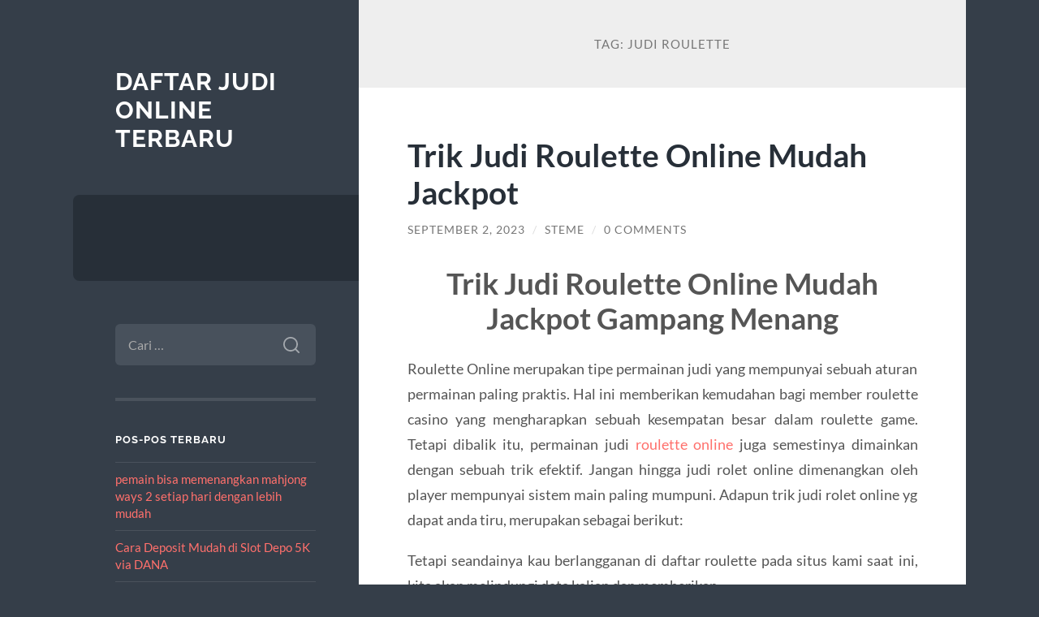

--- FILE ---
content_type: text/html; charset=UTF-8
request_url: https://www.essayson.net/tag/judi-roulette/
body_size: 10004
content:
<!DOCTYPE html>

<html lang="id">

	<head>

		<meta charset="UTF-8">
		<meta name="viewport" content="width=device-width, initial-scale=1.0" >

		<link rel="profile" href="https://gmpg.org/xfn/11">

		<meta name='robots' content='index, follow, max-image-preview:large, max-snippet:-1, max-video-preview:-1' />

	<!-- This site is optimized with the Yoast SEO plugin v26.7 - https://yoast.com/wordpress/plugins/seo/ -->
	<title>judi roulette Archives - Daftar judi online terbaru</title>
	<link rel="canonical" href="https://www.essayson.net/tag/judi-roulette/" />
	<meta property="og:locale" content="id_ID" />
	<meta property="og:type" content="article" />
	<meta property="og:title" content="judi roulette Archives - Daftar judi online terbaru" />
	<meta property="og:url" content="https://www.essayson.net/tag/judi-roulette/" />
	<meta property="og:site_name" content="Daftar judi online terbaru" />
	<meta name="twitter:card" content="summary_large_image" />
	<script type="application/ld+json" class="yoast-schema-graph">{"@context":"https://schema.org","@graph":[{"@type":"CollectionPage","@id":"https://www.essayson.net/tag/judi-roulette/","url":"https://www.essayson.net/tag/judi-roulette/","name":"judi roulette Archives - Daftar judi online terbaru","isPartOf":{"@id":"https://www.essayson.net/#website"},"breadcrumb":{"@id":"https://www.essayson.net/tag/judi-roulette/#breadcrumb"},"inLanguage":"id"},{"@type":"BreadcrumbList","@id":"https://www.essayson.net/tag/judi-roulette/#breadcrumb","itemListElement":[{"@type":"ListItem","position":1,"name":"Home","item":"https://www.essayson.net/"},{"@type":"ListItem","position":2,"name":"judi roulette"}]},{"@type":"WebSite","@id":"https://www.essayson.net/#website","url":"https://www.essayson.net/","name":"Daftar judi online terbaru","description":"","potentialAction":[{"@type":"SearchAction","target":{"@type":"EntryPoint","urlTemplate":"https://www.essayson.net/?s={search_term_string}"},"query-input":{"@type":"PropertyValueSpecification","valueRequired":true,"valueName":"search_term_string"}}],"inLanguage":"id"}]}</script>
	<!-- / Yoast SEO plugin. -->


<link rel="alternate" type="application/rss+xml" title="Daftar judi online terbaru &raquo; Feed" href="https://www.essayson.net/feed/" />
<link rel="alternate" type="application/rss+xml" title="Daftar judi online terbaru &raquo; Umpan Komentar" href="https://www.essayson.net/comments/feed/" />
<link rel="alternate" type="application/rss+xml" title="Daftar judi online terbaru &raquo; judi roulette Umpan Tag" href="https://www.essayson.net/tag/judi-roulette/feed/" />
<style id='wp-img-auto-sizes-contain-inline-css' type='text/css'>
img:is([sizes=auto i],[sizes^="auto," i]){contain-intrinsic-size:3000px 1500px}
/*# sourceURL=wp-img-auto-sizes-contain-inline-css */
</style>
<style id='wp-emoji-styles-inline-css' type='text/css'>

	img.wp-smiley, img.emoji {
		display: inline !important;
		border: none !important;
		box-shadow: none !important;
		height: 1em !important;
		width: 1em !important;
		margin: 0 0.07em !important;
		vertical-align: -0.1em !important;
		background: none !important;
		padding: 0 !important;
	}
/*# sourceURL=wp-emoji-styles-inline-css */
</style>
<style id='wp-block-library-inline-css' type='text/css'>
:root{--wp-block-synced-color:#7a00df;--wp-block-synced-color--rgb:122,0,223;--wp-bound-block-color:var(--wp-block-synced-color);--wp-editor-canvas-background:#ddd;--wp-admin-theme-color:#007cba;--wp-admin-theme-color--rgb:0,124,186;--wp-admin-theme-color-darker-10:#006ba1;--wp-admin-theme-color-darker-10--rgb:0,107,160.5;--wp-admin-theme-color-darker-20:#005a87;--wp-admin-theme-color-darker-20--rgb:0,90,135;--wp-admin-border-width-focus:2px}@media (min-resolution:192dpi){:root{--wp-admin-border-width-focus:1.5px}}.wp-element-button{cursor:pointer}:root .has-very-light-gray-background-color{background-color:#eee}:root .has-very-dark-gray-background-color{background-color:#313131}:root .has-very-light-gray-color{color:#eee}:root .has-very-dark-gray-color{color:#313131}:root .has-vivid-green-cyan-to-vivid-cyan-blue-gradient-background{background:linear-gradient(135deg,#00d084,#0693e3)}:root .has-purple-crush-gradient-background{background:linear-gradient(135deg,#34e2e4,#4721fb 50%,#ab1dfe)}:root .has-hazy-dawn-gradient-background{background:linear-gradient(135deg,#faaca8,#dad0ec)}:root .has-subdued-olive-gradient-background{background:linear-gradient(135deg,#fafae1,#67a671)}:root .has-atomic-cream-gradient-background{background:linear-gradient(135deg,#fdd79a,#004a59)}:root .has-nightshade-gradient-background{background:linear-gradient(135deg,#330968,#31cdcf)}:root .has-midnight-gradient-background{background:linear-gradient(135deg,#020381,#2874fc)}:root{--wp--preset--font-size--normal:16px;--wp--preset--font-size--huge:42px}.has-regular-font-size{font-size:1em}.has-larger-font-size{font-size:2.625em}.has-normal-font-size{font-size:var(--wp--preset--font-size--normal)}.has-huge-font-size{font-size:var(--wp--preset--font-size--huge)}.has-text-align-center{text-align:center}.has-text-align-left{text-align:left}.has-text-align-right{text-align:right}.has-fit-text{white-space:nowrap!important}#end-resizable-editor-section{display:none}.aligncenter{clear:both}.items-justified-left{justify-content:flex-start}.items-justified-center{justify-content:center}.items-justified-right{justify-content:flex-end}.items-justified-space-between{justify-content:space-between}.screen-reader-text{border:0;clip-path:inset(50%);height:1px;margin:-1px;overflow:hidden;padding:0;position:absolute;width:1px;word-wrap:normal!important}.screen-reader-text:focus{background-color:#ddd;clip-path:none;color:#444;display:block;font-size:1em;height:auto;left:5px;line-height:normal;padding:15px 23px 14px;text-decoration:none;top:5px;width:auto;z-index:100000}html :where(.has-border-color){border-style:solid}html :where([style*=border-top-color]){border-top-style:solid}html :where([style*=border-right-color]){border-right-style:solid}html :where([style*=border-bottom-color]){border-bottom-style:solid}html :where([style*=border-left-color]){border-left-style:solid}html :where([style*=border-width]){border-style:solid}html :where([style*=border-top-width]){border-top-style:solid}html :where([style*=border-right-width]){border-right-style:solid}html :where([style*=border-bottom-width]){border-bottom-style:solid}html :where([style*=border-left-width]){border-left-style:solid}html :where(img[class*=wp-image-]){height:auto;max-width:100%}:where(figure){margin:0 0 1em}html :where(.is-position-sticky){--wp-admin--admin-bar--position-offset:var(--wp-admin--admin-bar--height,0px)}@media screen and (max-width:600px){html :where(.is-position-sticky){--wp-admin--admin-bar--position-offset:0px}}

/*# sourceURL=wp-block-library-inline-css */
</style><style id='global-styles-inline-css' type='text/css'>
:root{--wp--preset--aspect-ratio--square: 1;--wp--preset--aspect-ratio--4-3: 4/3;--wp--preset--aspect-ratio--3-4: 3/4;--wp--preset--aspect-ratio--3-2: 3/2;--wp--preset--aspect-ratio--2-3: 2/3;--wp--preset--aspect-ratio--16-9: 16/9;--wp--preset--aspect-ratio--9-16: 9/16;--wp--preset--color--black: #272F38;--wp--preset--color--cyan-bluish-gray: #abb8c3;--wp--preset--color--white: #fff;--wp--preset--color--pale-pink: #f78da7;--wp--preset--color--vivid-red: #cf2e2e;--wp--preset--color--luminous-vivid-orange: #ff6900;--wp--preset--color--luminous-vivid-amber: #fcb900;--wp--preset--color--light-green-cyan: #7bdcb5;--wp--preset--color--vivid-green-cyan: #00d084;--wp--preset--color--pale-cyan-blue: #8ed1fc;--wp--preset--color--vivid-cyan-blue: #0693e3;--wp--preset--color--vivid-purple: #9b51e0;--wp--preset--color--accent: #FF706C;--wp--preset--color--dark-gray: #444;--wp--preset--color--medium-gray: #666;--wp--preset--color--light-gray: #888;--wp--preset--gradient--vivid-cyan-blue-to-vivid-purple: linear-gradient(135deg,rgb(6,147,227) 0%,rgb(155,81,224) 100%);--wp--preset--gradient--light-green-cyan-to-vivid-green-cyan: linear-gradient(135deg,rgb(122,220,180) 0%,rgb(0,208,130) 100%);--wp--preset--gradient--luminous-vivid-amber-to-luminous-vivid-orange: linear-gradient(135deg,rgb(252,185,0) 0%,rgb(255,105,0) 100%);--wp--preset--gradient--luminous-vivid-orange-to-vivid-red: linear-gradient(135deg,rgb(255,105,0) 0%,rgb(207,46,46) 100%);--wp--preset--gradient--very-light-gray-to-cyan-bluish-gray: linear-gradient(135deg,rgb(238,238,238) 0%,rgb(169,184,195) 100%);--wp--preset--gradient--cool-to-warm-spectrum: linear-gradient(135deg,rgb(74,234,220) 0%,rgb(151,120,209) 20%,rgb(207,42,186) 40%,rgb(238,44,130) 60%,rgb(251,105,98) 80%,rgb(254,248,76) 100%);--wp--preset--gradient--blush-light-purple: linear-gradient(135deg,rgb(255,206,236) 0%,rgb(152,150,240) 100%);--wp--preset--gradient--blush-bordeaux: linear-gradient(135deg,rgb(254,205,165) 0%,rgb(254,45,45) 50%,rgb(107,0,62) 100%);--wp--preset--gradient--luminous-dusk: linear-gradient(135deg,rgb(255,203,112) 0%,rgb(199,81,192) 50%,rgb(65,88,208) 100%);--wp--preset--gradient--pale-ocean: linear-gradient(135deg,rgb(255,245,203) 0%,rgb(182,227,212) 50%,rgb(51,167,181) 100%);--wp--preset--gradient--electric-grass: linear-gradient(135deg,rgb(202,248,128) 0%,rgb(113,206,126) 100%);--wp--preset--gradient--midnight: linear-gradient(135deg,rgb(2,3,129) 0%,rgb(40,116,252) 100%);--wp--preset--font-size--small: 16px;--wp--preset--font-size--medium: 20px;--wp--preset--font-size--large: 24px;--wp--preset--font-size--x-large: 42px;--wp--preset--font-size--regular: 18px;--wp--preset--font-size--larger: 32px;--wp--preset--spacing--20: 0.44rem;--wp--preset--spacing--30: 0.67rem;--wp--preset--spacing--40: 1rem;--wp--preset--spacing--50: 1.5rem;--wp--preset--spacing--60: 2.25rem;--wp--preset--spacing--70: 3.38rem;--wp--preset--spacing--80: 5.06rem;--wp--preset--shadow--natural: 6px 6px 9px rgba(0, 0, 0, 0.2);--wp--preset--shadow--deep: 12px 12px 50px rgba(0, 0, 0, 0.4);--wp--preset--shadow--sharp: 6px 6px 0px rgba(0, 0, 0, 0.2);--wp--preset--shadow--outlined: 6px 6px 0px -3px rgb(255, 255, 255), 6px 6px rgb(0, 0, 0);--wp--preset--shadow--crisp: 6px 6px 0px rgb(0, 0, 0);}:where(.is-layout-flex){gap: 0.5em;}:where(.is-layout-grid){gap: 0.5em;}body .is-layout-flex{display: flex;}.is-layout-flex{flex-wrap: wrap;align-items: center;}.is-layout-flex > :is(*, div){margin: 0;}body .is-layout-grid{display: grid;}.is-layout-grid > :is(*, div){margin: 0;}:where(.wp-block-columns.is-layout-flex){gap: 2em;}:where(.wp-block-columns.is-layout-grid){gap: 2em;}:where(.wp-block-post-template.is-layout-flex){gap: 1.25em;}:where(.wp-block-post-template.is-layout-grid){gap: 1.25em;}.has-black-color{color: var(--wp--preset--color--black) !important;}.has-cyan-bluish-gray-color{color: var(--wp--preset--color--cyan-bluish-gray) !important;}.has-white-color{color: var(--wp--preset--color--white) !important;}.has-pale-pink-color{color: var(--wp--preset--color--pale-pink) !important;}.has-vivid-red-color{color: var(--wp--preset--color--vivid-red) !important;}.has-luminous-vivid-orange-color{color: var(--wp--preset--color--luminous-vivid-orange) !important;}.has-luminous-vivid-amber-color{color: var(--wp--preset--color--luminous-vivid-amber) !important;}.has-light-green-cyan-color{color: var(--wp--preset--color--light-green-cyan) !important;}.has-vivid-green-cyan-color{color: var(--wp--preset--color--vivid-green-cyan) !important;}.has-pale-cyan-blue-color{color: var(--wp--preset--color--pale-cyan-blue) !important;}.has-vivid-cyan-blue-color{color: var(--wp--preset--color--vivid-cyan-blue) !important;}.has-vivid-purple-color{color: var(--wp--preset--color--vivid-purple) !important;}.has-black-background-color{background-color: var(--wp--preset--color--black) !important;}.has-cyan-bluish-gray-background-color{background-color: var(--wp--preset--color--cyan-bluish-gray) !important;}.has-white-background-color{background-color: var(--wp--preset--color--white) !important;}.has-pale-pink-background-color{background-color: var(--wp--preset--color--pale-pink) !important;}.has-vivid-red-background-color{background-color: var(--wp--preset--color--vivid-red) !important;}.has-luminous-vivid-orange-background-color{background-color: var(--wp--preset--color--luminous-vivid-orange) !important;}.has-luminous-vivid-amber-background-color{background-color: var(--wp--preset--color--luminous-vivid-amber) !important;}.has-light-green-cyan-background-color{background-color: var(--wp--preset--color--light-green-cyan) !important;}.has-vivid-green-cyan-background-color{background-color: var(--wp--preset--color--vivid-green-cyan) !important;}.has-pale-cyan-blue-background-color{background-color: var(--wp--preset--color--pale-cyan-blue) !important;}.has-vivid-cyan-blue-background-color{background-color: var(--wp--preset--color--vivid-cyan-blue) !important;}.has-vivid-purple-background-color{background-color: var(--wp--preset--color--vivid-purple) !important;}.has-black-border-color{border-color: var(--wp--preset--color--black) !important;}.has-cyan-bluish-gray-border-color{border-color: var(--wp--preset--color--cyan-bluish-gray) !important;}.has-white-border-color{border-color: var(--wp--preset--color--white) !important;}.has-pale-pink-border-color{border-color: var(--wp--preset--color--pale-pink) !important;}.has-vivid-red-border-color{border-color: var(--wp--preset--color--vivid-red) !important;}.has-luminous-vivid-orange-border-color{border-color: var(--wp--preset--color--luminous-vivid-orange) !important;}.has-luminous-vivid-amber-border-color{border-color: var(--wp--preset--color--luminous-vivid-amber) !important;}.has-light-green-cyan-border-color{border-color: var(--wp--preset--color--light-green-cyan) !important;}.has-vivid-green-cyan-border-color{border-color: var(--wp--preset--color--vivid-green-cyan) !important;}.has-pale-cyan-blue-border-color{border-color: var(--wp--preset--color--pale-cyan-blue) !important;}.has-vivid-cyan-blue-border-color{border-color: var(--wp--preset--color--vivid-cyan-blue) !important;}.has-vivid-purple-border-color{border-color: var(--wp--preset--color--vivid-purple) !important;}.has-vivid-cyan-blue-to-vivid-purple-gradient-background{background: var(--wp--preset--gradient--vivid-cyan-blue-to-vivid-purple) !important;}.has-light-green-cyan-to-vivid-green-cyan-gradient-background{background: var(--wp--preset--gradient--light-green-cyan-to-vivid-green-cyan) !important;}.has-luminous-vivid-amber-to-luminous-vivid-orange-gradient-background{background: var(--wp--preset--gradient--luminous-vivid-amber-to-luminous-vivid-orange) !important;}.has-luminous-vivid-orange-to-vivid-red-gradient-background{background: var(--wp--preset--gradient--luminous-vivid-orange-to-vivid-red) !important;}.has-very-light-gray-to-cyan-bluish-gray-gradient-background{background: var(--wp--preset--gradient--very-light-gray-to-cyan-bluish-gray) !important;}.has-cool-to-warm-spectrum-gradient-background{background: var(--wp--preset--gradient--cool-to-warm-spectrum) !important;}.has-blush-light-purple-gradient-background{background: var(--wp--preset--gradient--blush-light-purple) !important;}.has-blush-bordeaux-gradient-background{background: var(--wp--preset--gradient--blush-bordeaux) !important;}.has-luminous-dusk-gradient-background{background: var(--wp--preset--gradient--luminous-dusk) !important;}.has-pale-ocean-gradient-background{background: var(--wp--preset--gradient--pale-ocean) !important;}.has-electric-grass-gradient-background{background: var(--wp--preset--gradient--electric-grass) !important;}.has-midnight-gradient-background{background: var(--wp--preset--gradient--midnight) !important;}.has-small-font-size{font-size: var(--wp--preset--font-size--small) !important;}.has-medium-font-size{font-size: var(--wp--preset--font-size--medium) !important;}.has-large-font-size{font-size: var(--wp--preset--font-size--large) !important;}.has-x-large-font-size{font-size: var(--wp--preset--font-size--x-large) !important;}
/*# sourceURL=global-styles-inline-css */
</style>

<style id='classic-theme-styles-inline-css' type='text/css'>
/*! This file is auto-generated */
.wp-block-button__link{color:#fff;background-color:#32373c;border-radius:9999px;box-shadow:none;text-decoration:none;padding:calc(.667em + 2px) calc(1.333em + 2px);font-size:1.125em}.wp-block-file__button{background:#32373c;color:#fff;text-decoration:none}
/*# sourceURL=/wp-includes/css/classic-themes.min.css */
</style>
<link rel='stylesheet' id='wilson_fonts-css' href='https://www.essayson.net/wp-content/themes/wilson/assets/css/fonts.css?ver=6.9' type='text/css' media='all' />
<link rel='stylesheet' id='wilson_style-css' href='https://www.essayson.net/wp-content/themes/wilson/style.css?ver=2.1.3' type='text/css' media='all' />
<script type="text/javascript" src="https://www.essayson.net/wp-includes/js/jquery/jquery.min.js?ver=3.7.1" id="jquery-core-js"></script>
<script type="text/javascript" src="https://www.essayson.net/wp-includes/js/jquery/jquery-migrate.min.js?ver=3.4.1" id="jquery-migrate-js"></script>
<script type="text/javascript" src="https://www.essayson.net/wp-content/themes/wilson/assets/js/global.js?ver=2.1.3" id="wilson_global-js"></script>
<link rel="https://api.w.org/" href="https://www.essayson.net/wp-json/" /><link rel="alternate" title="JSON" type="application/json" href="https://www.essayson.net/wp-json/wp/v2/tags/62" /><link rel="EditURI" type="application/rsd+xml" title="RSD" href="https://www.essayson.net/xmlrpc.php?rsd" />
<meta name="generator" content="WordPress 6.9" />

	</head>
	
	<body class="archive tag tag-judi-roulette tag-62 wp-theme-wilson">

		
		<a class="skip-link button" href="#site-content">Skip to the content</a>
	
		<div class="wrapper">
	
			<header class="sidebar" id="site-header">
							
				<div class="blog-header">

									
						<div class="blog-info">
						
															<div class="blog-title">
									<a href="https://www.essayson.net" rel="home">Daftar judi online terbaru</a>
								</div>
														
													
						</div><!-- .blog-info -->
						
					
				</div><!-- .blog-header -->
				
				<div class="nav-toggle toggle">
				
					<p>
						<span class="show">Show menu</span>
						<span class="hide">Hide menu</span>
					</p>
				
					<div class="bars">
							
						<div class="bar"></div>
						<div class="bar"></div>
						<div class="bar"></div>
						
						<div class="clear"></div>
						
					</div><!-- .bars -->
				
				</div><!-- .nav-toggle -->
				
				<div class="blog-menu">
			
					<ul class="navigation">
					
																		
					</ul><!-- .navigation -->
				</div><!-- .blog-menu -->
				
				<div class="mobile-menu">
						 
					<ul class="navigation">
					
												
					</ul>
					 
				</div><!-- .mobile-menu -->
				
				
					<div class="widgets" role="complementary">
					
						<div id="search-2" class="widget widget_search"><div class="widget-content"><form role="search" method="get" class="search-form" action="https://www.essayson.net/">
				<label>
					<span class="screen-reader-text">Cari untuk:</span>
					<input type="search" class="search-field" placeholder="Cari &hellip;" value="" name="s" />
				</label>
				<input type="submit" class="search-submit" value="Cari" />
			</form></div></div>
		<div id="recent-posts-2" class="widget widget_recent_entries"><div class="widget-content">
		<h3 class="widget-title">Pos-pos Terbaru</h3>
		<ul>
											<li>
					<a href="https://www.essayson.net/pemain-bisa-memenangkan-mahjong-ways-2-setiap-hari-dengan-lebih-mudah/">pemain bisa memenangkan mahjong ways 2 setiap hari dengan lebih mudah</a>
									</li>
											<li>
					<a href="https://www.essayson.net/cara-deposit-mudah-di-slot-depo-5k-via-dana/">Cara Deposit Mudah di Slot Depo 5K via DANA</a>
									</li>
											<li>
					<a href="https://www.essayson.net/tips-gacor-bermain-slot-online-di-joker123-dan-joker388/">Tips Gacor Bermain Slot Online di Joker123 dan Joker388</a>
									</li>
											<li>
					<a href="https://www.essayson.net/strategi-bermain-parlay-online-agar-hasil-taruhan-lebih-maksimal/">Strategi Bermain Parlay Online agar Hasil Taruhan Lebih Maksimal</a>
									</li>
											<li>
					<a href="https://www.essayson.net/slot-777-airbet88-super-pro-panduan-gacor-harian-untuk-jackpot-maksimal/">Slot 777 Airbet88 Super Pro: Panduan Gacor Harian untuk Jackpot Maksimal</a>
									</li>
					</ul>

		</div></div><div id="custom_html-3" class="widget_text widget widget_custom_html"><div class="widget_text widget-content"><h3 class="widget-title">Iklan</h3><div class="textwidget custom-html-widget"></div></div></div><div id="custom_html-2" class="widget_text widget widget_custom_html"><div class="widget_text widget-content"><h3 class="widget-title">Informasi</h3><div class="textwidget custom-html-widget"></div></div></div>						
					</div><!-- .widgets -->
					
													
			</header><!-- .sidebar -->

			<main class="content" id="site-content">	
		<header class="archive-header">
		
							<h1 class="archive-title">Tag: <span>judi roulette</span></h1>
			
						
		</header><!-- .archive-header -->
					
	
	<div class="posts">
			
				
			<article id="post-630" class="post-630 post type-post status-publish format-standard hentry category-uncategorized tag-daftar-roulette tag-judi-roulette tag-roulette-online-uang-asli">
		
				
<div class="post-inner">

	
		<header class="post-header">
			
			<h2 class="post-title">
				<a href="https://www.essayson.net/trik-judi-roulette-online-mudah-jackpot/" rel="bookmark">Trik Judi Roulette Online Mudah Jackpot</a>
			</h2>
			
					
		<div class="post-meta">
		
			<span class="post-date"><a href="https://www.essayson.net/trik-judi-roulette-online-mudah-jackpot/">September 2, 2023</a></span>
			
			<span class="date-sep"> / </span>
				
			<span class="post-author"><a href="https://www.essayson.net/author/steme/" title="Pos-pos oleh Steme" rel="author">Steme</a></span>
			
						
				<span class="date-sep"> / </span>
				
				<a href="https://www.essayson.net/trik-judi-roulette-online-mudah-jackpot/#respond"><span class="comment">0 Comments</span></a>			
						
						
												
		</div><!-- .post-meta -->

					
		</header><!-- .post-header -->

	
		
		<div class="post-content">
		
			<h1 style="text-align: center;">Trik Judi Roulette Online Mudah Jackpot Gampang Menang</h1>
<p style="text-align: justify;">Roulette Online merupakan tipe permainan judi yang mempunyai sebuah aturan permainan paling praktis. Hal ini memberikan kemudahan bagi member roulette casino yang mengharapkan sebuah kesempatan besar dalam roulette game. Tetapi dibalik itu, permainan judi <a href="https://coneyconexion.com/">roulette online</a> juga semestinya dimainkan dengan sebuah trik efektif. Jangan hingga judi rolet online dimenangkan oleh player mempunyai sistem main paling mumpuni. Adapun trik judi rolet online yg dapat anda tiru, merupakan sebagai berikut:</p>
<p style="text-align: justify;">Tetapi seandainya kau berlangganan di daftar roulette pada situs kami saat ini, kita akan melindungi data kalian dan memberikan<br />
judi roulette sangat lengkap serta tidak terdapat satupun kekurangan. Dibanding kau bimbang memainkan online roulette dengan puluhan providernya, lebih bagus kalian coba sebagian provider terpopuler di 2023 ini. Selanjutnya merupakan trik bermain roulette online uang asli beserta dengan penjelasannya :</p>
<h2 style="text-align: justify;">• Analitik Situs Gacor</h2>
<p style="text-align: justify;">Pertama yang semestinya anda lakukan, adalah melaksanakan cara kerja analitik terhadap situs yang sedang gacor. Pada dasarnya, tiap-tiap tipe situs di judi roulette spin mempunyai hal menarik yang dapat dirasakan oleh para membernya. Tetapi, hal menarik main roulette wheel juga semestinya diprediksi lebih awal agar tidak direbut oleh calon player lainnya yang sedang menunggu judi roulette online.</p>
<p style="text-align: justify;">Kerja analitik situs rolet gacor sangat gampang. Anda hanya perlu mengamati jumlah player didalamnya. Semakin banyak player roulette casino yang memperebutkan tempat dan posisi di judi rolet, karenanya akan kian tinggi pula tingkat kesempatan menguntungkan di tipe permainan judi roulette game tersebut.</p>
<h2 style="text-align: justify;">• Pasang Modal Secara Bertahap</h2>
<p style="text-align: justify;">Jangan terburu-buru dalam melaksanakan judi rolet. Akan lebih bagus seandainya memasang modal secara perlahan-lahan dari nominal terkecil. Tidak ini bertujuan untuk meminimalisir angka kekalahan dalam berman dapat terjadi kapan saja dan dimana saja pada permainan rolet online.</p>
<p style="text-align: justify;">Tidak hanya itu, memasang modal berurut juga memudahkan anda untuk mendapatkan keuntungan besar dan tinggi pada situs roulette. Jadi, betapa pantasnya untuk memasang modal perlahan-lahan demi menjadikan kesempatan menang tinggi sekalian nominal judi yg signifikan.</p>
<h2 style="text-align: justify;">• Melakukan Taruhan Dengan Melihat Kondisi / Situasi</h2>
<p style="text-align: justify;">Dalam memainkan taruhan judi roulette, kesabaran merupakan hal utama yang tidak boleh dilewatkan. Kesabaran sangat menetapkan hal menguntungkan serta kenyamanan main roulette online uang asli. Sebagaimana yang kita tahu, bahwa melaksanakan permainan sangat tergesa-gesa dapat merugikan kalangan membernya.</p>
<p style="text-align: justify;">Bukan hanya rugi soal nominal, melainkan melaksanakan judi roulette spin dengan sifat tersebut juga dapat menyebabkan pengalaman main gambling kian terbatas. Jadi, dianjurkan untuk main dengan sabar serta perlahan-lahan. Sehingga, keuntungan yang ditunggu-tunggu dapat diklaim sepenuhnya.</p>
<p style="text-align: justify;">

		</div><!-- .post-content -->

	
</div><!-- .post-inner -->									
			</article><!-- .post -->
											
				
			<article id="post-224" class="post-224 post type-post status-publish format-standard hentry category-uncategorized tag-judi-roulette tag-roulette-game-terpercaya tag-roulette-wheel">
		
				
<div class="post-inner">

	
		<header class="post-header">
			
			<h2 class="post-title">
				<a href="https://www.essayson.net/situs-daftar-akun-judi-roulette-online/" rel="bookmark">Situs Daftar Akun Judi Roulette Online</a>
			</h2>
			
					
		<div class="post-meta">
		
			<span class="post-date"><a href="https://www.essayson.net/situs-daftar-akun-judi-roulette-online/">Februari 4, 2023</a></span>
			
			<span class="date-sep"> / </span>
				
			<span class="post-author"><a href="https://www.essayson.net/author/steme/" title="Pos-pos oleh Steme" rel="author">Steme</a></span>
			
						
				<span class="date-sep"> / </span>
				
				<a href="https://www.essayson.net/situs-daftar-akun-judi-roulette-online/#respond"><span class="comment">0 Comments</span></a>			
						
						
												
		</div><!-- .post-meta -->

					
		</header><!-- .post-header -->

	
		
		<div class="post-content">
		
			<h1 style="text-align: center;">Situs Daftar Akun Judi Roulette Online &amp; Cara Bermain Rolet 36 nomor</h1>
<p style="text-align: justify;">ROLET ONLINE berarti situs judi rolet online 24 jam judi roulette online paling baru daftar account rolet online pada situs roulette online duwit asli paling baru dan Terpercaya 2022. Roulette adalah permainan menakjubkan yg dinikmati sang jutaan pemain pada seluruh dunia. pendaftarsemboyan yg berada di wilayah Indonesia terlampau antusias beserta memakai tren ini.</p>
<p style="text-align: justify;">Bermain Roulette terlampau sederhana, pemain cuma mesti memilih untuk bertaruh pada nomor atau angka pada plat roulette. sisa pekerjaan dijalankan sang dealer. Dealer berikan tambahan tiap-tiap hasil angka yg keluar dan sisi skor bakal memilih Anda sebagai pemenang. Pemenang terima bonus cocok bersama dengan memakai tarif yg dipengaruhi oleh rumah.</p>
<h2 style="text-align: center;">Dasar tentang Casino Roulette Online Berbasis aplikasi</h2>
<p style="text-align: justify;">Kasino online, <a href="https://akosushicrab.com/"><span data-sheets-value="{&quot;1&quot;:2,&quot;2&quot;:&quot;agen roulette&quot;}" data-sheets-userformat="{&quot;2&quot;:1331841,&quot;3&quot;:{&quot;1&quot;:0},&quot;10&quot;:2,&quot;12&quot;:0,&quot;15&quot;:&quot;Arial&quot;,&quot;17&quot;:1,&quot;21&quot;:0,&quot;23&quot;:2}">agen roulette</span></a> Casino Online terhitung dikenal jadi kasino impian atau kasino internet, merupakan versi online asal kasino fisik (tradisional). Kasino daring terlampau bisa saja pemain/penjudi untuk bermain serta bertaruh pada didalam sebuah permainan kasino lewat daerah internet.</p>
<h3 style="text-align: center;">* Ragam Jenis Casino Online</h3>
<p style="text-align: justify;">1. Casino daring berbasis situs</p>
<p style="text-align: justify;">2. Casino daring berbasis aplikasi</p>
<p style="text-align: justify;">3. Casino daring virtual</p>
<p style="text-align: justify;">4. Casino daring waktu nyata</p>
<p style="text-align: justify;">Judi online udah terlampau banyak agennya di seluruh Indonesia, serta bisa saja terhitung anda udah pernah bermain di tidak sahih satu asal mereka. tapi apakah anda beroleh service yang prima dan ketenangan bermain yang terlampau baik ? Kami ialah agen judi online formal siap melayani anda 24 jam tanpa stop beserta bersama dengan service yg terlampau baik. tidak lupa terhitung kami berarti daerah bermain Judi Rolet Slot Online yg terlampau bonafit dikarenakan kami membayar seluruh kemenangan para bettor kami berapapun nominalnnya.</p>
<p style="text-align: justify;">Satu bentuk dukungan yang diberikan agen bikin kemudahan taruhan para pemain yakni sedia kan banyak link cara lain udah resmi, sebagai akibatnya sederhana bikin mengakses permainan biarpun halaman utama sedang tidak bisa dipergunakan. tapi anda senantiasa mengakses dan bisa bermain judi roulette online terpercaya di agen tersebut, dikarenakan bisa mengaksesnya lewat link live casino cara lain . Bahkan baik link primer serta link alternatif sama-sama memakai mutu serta proses terbaik, supaya senantiasa lancar bikin diakses biarpun Mengenakan alamat cara lain .</p>
<p style="text-align: justify;">Pastinya ketahui bagaimana cara bikin laksanakan penyerangan pada tiap-tiap supaya sebagai akibatnya bisa lebih praktis dan bisa memilihnya. memakai adanya pemahaman pada cara menilai agen judi rolet online paling baik udah tentu menunjang tambah usang lebih sederhana dan prima memilih agen terlampau layak dijadikan daerah berjudi bersama dengan memakai menilai sebagian poin penting.</p>

		</div><!-- .post-content -->

	
</div><!-- .post-inner -->									
			</article><!-- .post -->
											
			
	</div><!-- .posts -->

			<footer class="footer section large-padding bg-dark clear" id="site-footer">

			
			<div class="credits">
				
				<p class="credits-left">&copy; 2026 <a href="https://www.essayson.net">Daftar judi online terbaru</a></p>
				
				<p class="credits-right"><span>Theme by <a href="https://andersnoren.se">Anders Nor&eacute;n</a></span> &mdash; <a class="tothetop" href="#site-header">Up &uarr;</a></p>
				
			</div><!-- .credits -->
		
		</footer><!-- #site-footer -->
		
	</main><!-- #site-content -->
	
</div><!-- .wrapper -->

<script type="speculationrules">
{"prefetch":[{"source":"document","where":{"and":[{"href_matches":"/*"},{"not":{"href_matches":["/wp-*.php","/wp-admin/*","/wp-content/uploads/*","/wp-content/*","/wp-content/plugins/*","/wp-content/themes/wilson/*","/*\\?(.+)"]}},{"not":{"selector_matches":"a[rel~=\"nofollow\"]"}},{"not":{"selector_matches":".no-prefetch, .no-prefetch a"}}]},"eagerness":"conservative"}]}
</script>
<script id="wp-emoji-settings" type="application/json">
{"baseUrl":"https://s.w.org/images/core/emoji/17.0.2/72x72/","ext":".png","svgUrl":"https://s.w.org/images/core/emoji/17.0.2/svg/","svgExt":".svg","source":{"concatemoji":"https://www.essayson.net/wp-includes/js/wp-emoji-release.min.js?ver=6.9"}}
</script>
<script type="module">
/* <![CDATA[ */
/*! This file is auto-generated */
const a=JSON.parse(document.getElementById("wp-emoji-settings").textContent),o=(window._wpemojiSettings=a,"wpEmojiSettingsSupports"),s=["flag","emoji"];function i(e){try{var t={supportTests:e,timestamp:(new Date).valueOf()};sessionStorage.setItem(o,JSON.stringify(t))}catch(e){}}function c(e,t,n){e.clearRect(0,0,e.canvas.width,e.canvas.height),e.fillText(t,0,0);t=new Uint32Array(e.getImageData(0,0,e.canvas.width,e.canvas.height).data);e.clearRect(0,0,e.canvas.width,e.canvas.height),e.fillText(n,0,0);const a=new Uint32Array(e.getImageData(0,0,e.canvas.width,e.canvas.height).data);return t.every((e,t)=>e===a[t])}function p(e,t){e.clearRect(0,0,e.canvas.width,e.canvas.height),e.fillText(t,0,0);var n=e.getImageData(16,16,1,1);for(let e=0;e<n.data.length;e++)if(0!==n.data[e])return!1;return!0}function u(e,t,n,a){switch(t){case"flag":return n(e,"\ud83c\udff3\ufe0f\u200d\u26a7\ufe0f","\ud83c\udff3\ufe0f\u200b\u26a7\ufe0f")?!1:!n(e,"\ud83c\udde8\ud83c\uddf6","\ud83c\udde8\u200b\ud83c\uddf6")&&!n(e,"\ud83c\udff4\udb40\udc67\udb40\udc62\udb40\udc65\udb40\udc6e\udb40\udc67\udb40\udc7f","\ud83c\udff4\u200b\udb40\udc67\u200b\udb40\udc62\u200b\udb40\udc65\u200b\udb40\udc6e\u200b\udb40\udc67\u200b\udb40\udc7f");case"emoji":return!a(e,"\ud83e\u1fac8")}return!1}function f(e,t,n,a){let r;const o=(r="undefined"!=typeof WorkerGlobalScope&&self instanceof WorkerGlobalScope?new OffscreenCanvas(300,150):document.createElement("canvas")).getContext("2d",{willReadFrequently:!0}),s=(o.textBaseline="top",o.font="600 32px Arial",{});return e.forEach(e=>{s[e]=t(o,e,n,a)}),s}function r(e){var t=document.createElement("script");t.src=e,t.defer=!0,document.head.appendChild(t)}a.supports={everything:!0,everythingExceptFlag:!0},new Promise(t=>{let n=function(){try{var e=JSON.parse(sessionStorage.getItem(o));if("object"==typeof e&&"number"==typeof e.timestamp&&(new Date).valueOf()<e.timestamp+604800&&"object"==typeof e.supportTests)return e.supportTests}catch(e){}return null}();if(!n){if("undefined"!=typeof Worker&&"undefined"!=typeof OffscreenCanvas&&"undefined"!=typeof URL&&URL.createObjectURL&&"undefined"!=typeof Blob)try{var e="postMessage("+f.toString()+"("+[JSON.stringify(s),u.toString(),c.toString(),p.toString()].join(",")+"));",a=new Blob([e],{type:"text/javascript"});const r=new Worker(URL.createObjectURL(a),{name:"wpTestEmojiSupports"});return void(r.onmessage=e=>{i(n=e.data),r.terminate(),t(n)})}catch(e){}i(n=f(s,u,c,p))}t(n)}).then(e=>{for(const n in e)a.supports[n]=e[n],a.supports.everything=a.supports.everything&&a.supports[n],"flag"!==n&&(a.supports.everythingExceptFlag=a.supports.everythingExceptFlag&&a.supports[n]);var t;a.supports.everythingExceptFlag=a.supports.everythingExceptFlag&&!a.supports.flag,a.supports.everything||((t=a.source||{}).concatemoji?r(t.concatemoji):t.wpemoji&&t.twemoji&&(r(t.twemoji),r(t.wpemoji)))});
//# sourceURL=https://www.essayson.net/wp-includes/js/wp-emoji-loader.min.js
/* ]]> */
</script>

<script defer src="https://static.cloudflareinsights.com/beacon.min.js/vcd15cbe7772f49c399c6a5babf22c1241717689176015" integrity="sha512-ZpsOmlRQV6y907TI0dKBHq9Md29nnaEIPlkf84rnaERnq6zvWvPUqr2ft8M1aS28oN72PdrCzSjY4U6VaAw1EQ==" data-cf-beacon='{"version":"2024.11.0","token":"d474c345ddfa44439c81443f559dff3d","r":1,"server_timing":{"name":{"cfCacheStatus":true,"cfEdge":true,"cfExtPri":true,"cfL4":true,"cfOrigin":true,"cfSpeedBrain":true},"location_startswith":null}}' crossorigin="anonymous"></script>
</body>
</html>